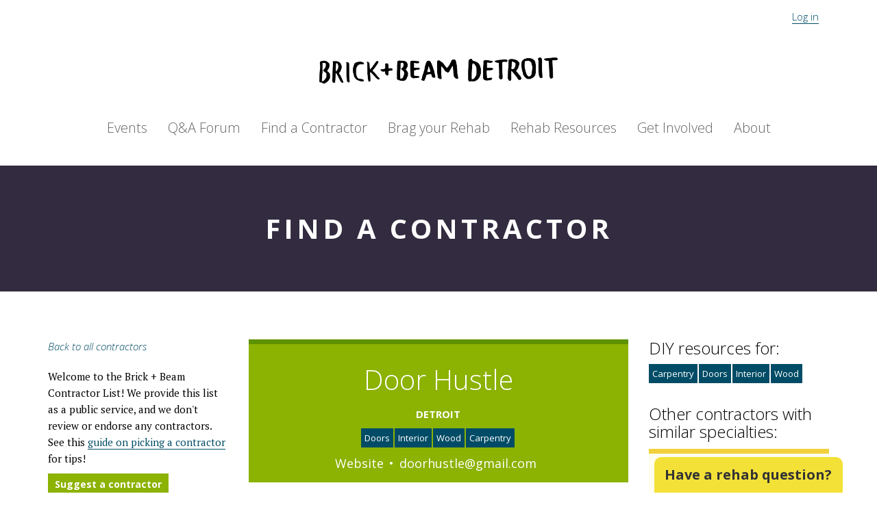

--- FILE ---
content_type: text/html; charset=utf-8
request_url: https://brickandbeamdetroit.com/contractors/greg-sikora
body_size: 4060
content:
<!DOCTYPE html><html prefix="og: http://ogp.me/ns#"><head><meta content="width=device-width, initial-scale=1.0" name="viewport" /><title>Door Hustle | Contractors | Brick + Beam Detroit</title><meta content="Door Hustle | Contractors | Brick + Beam Detroit" property="og:title" /><meta content="https://brickandbeamdetroit.com/assets/facebook/brickbeam-logo-22bd107c40930b3e97b03deece01f7c9a35f51fd3d615b1def0cda1e5963829e.jpg" property="og:image" /><link rel="stylesheet" href="/assets/application-31574af3904f7f44f4422c79e34847866d34b87ce8213c2e740d808c7409d55b.css" media="all" data-turbolinks-track="true" /><script src="https://cdnjs.cloudflare.com/ajax/libs/lodash.js/3.10.1/lodash.min.js" data-turbolinks-track="true"></script><script src="/assets/application-6173d733b083978cabe8b6595179d0356e05e43ee67b9ba2debecd0d7bda4771.js" data-turbolinks-track="true"></script><meta name="csrf-param" content="authenticity_token" />
<meta name="csrf-token" content="AETFtengk70Tq_ZYHx-X84t9d6EFJGhUX3DEDnm6Dy9aeOPdQHVMFPuKejI7Oe1pDVAH-4Nk5KjEpQs6e5vafg" /></head><body><div class="topbar"><div class="container"><div class="col-xs-6 social-media"><i class="fa fa-facebook"></i><i class="fa fa-twitter"></i><i class="fa fa-instagram"></i></div><div class="col-xs-6 user-info"><a href="/users/sign_in">Log in</a></div></div></div><div class="container-responsive"><header><h1><a href="/">Brick + Beam Detroit</a></h1><ul class="nav"><li class="events"><a href="/events">Events</a></li><li class="forum"><a href="/questions">Q&A Forum</a><li class="contractors"><a href="/contractors">Find a Contractor</a></li></li><li class="brag"><a href="/sites">Brag your Rehab</a></li><li class="resources"><a href="/resources">Rehab Resources</a></li><li class="getinvolved"><a href="/pages/getinvolved">Get Involved</a></li><li class="about"><a href="/pages/about">About</a></li></ul></header></div><div class="contractors-panel section"><div class="section-panel"><div class="container"><div class="row"><div class="col-xs-12"><h2 class="section-head"><a only_path="false" href="/contractors">Find a Contractor</a></h2></div></div></div></div><div class="container"><div class="row"><div class="col-sm-3"><a class="ask-a-question" href="/contractors"><i class="noprint">Back to all contractors</i></a><br /><br /><p>Welcome to the Brick + Beam Contractor List! We provide this list as a public service, and we don't review or endorse any contractors. See this <a href="https://brickandbeamdetroit.com/resources/making-it-happen-selecting-contractors-soliciting-bids-for-your-vintage-home-rehab-project">guide on picking a contractor</a> for tips! </p><div class="add-a-contractor noprint"><a class="btn" href="/contractors/new">Suggest a contractor</a></div><a class="noprint" href="/pages/guidelines"> Contractor disclaimer</a></div><div class="col-sm-9"><div class="row"><div class="contractor"><div class="col-sm-8"><div class="index-card featured"><div class="index-card-details"><h2 class="article-title">Door Hustle</h2><div class="city">Detroit</div><div class="tag-list"><a href="/contractors#18" class="tag">Doors</a><a href="/contractors#1" class="tag">Interior</a><a href="/contractors#17" class="tag">Wood</a><a href="/contractors#55" class="tag">Carpentry</a></div><div class="field"><div class="name"><a href="https://www.doorhustle.com">Website</a></div></div><div class="field"><div class="value"><a href="/cdn-cgi/l/email-protection#43272c2c312b3630372f2603242e222a2f6d202c2e"><span class="__cf_email__" data-cfemail="98fcf7f7eaf0edebecf4fdd8fff5f9f1f4b6fbf7f5">[email&#160;protected]</span></a></div></div></div></div><p class="featured">This contractor is based in Detroit</p><p><p>Door Hustle is here to make your historic wood doors look great again. Whether you're looking to return it to its former glory or you want to give it a fresh new look, we're here to make it happen!</p>
</p><div class="photo"><img src="//s3.amazonaws.com/brickbeam/contractors/image1s/000/000/203/medium/Door_1.jpg?1596563388" width="100%" /></div><div class="caption"><p>I only refinished the one side of this door, so you can actually physically see the before after just by opening it!</p></div><div class="photo"><img src="//s3.amazonaws.com/brickbeam/contractors/image2s/000/000/203/large/Door_2.jpg?1596563389" width="100%" /></div><div class="caption"><p>Not the actual before and after of the finished door... but same style/wood so you can get the gist. #mahogany</p></div><div class="photo"><img src="//s3.amazonaws.com/brickbeam/contractors/image3s/000/000/203/large/126347538_111169197483363_7873160106851972458_o.jpg?1607440608" width="100%" /></div><div class="caption"><p>This was a great update to a beautiful old door. It&#39;s amazing what a change in color does!</p></div></div><div class="col-sm-4"><div class="contractor-sidebar"><div class="related-tags"><h3>DIY resources for: </h3><div class="tag-list"><a class="tag" href="/tags/Carpentry">Carpentry</a><a class="tag" href="/tags/Doors">Doors</a><a class="tag" href="/tags/Interior">Interior</a><a class="tag" href="/tags/Wood">Wood</a></div></div><div class="related-contractors"><h3>Other contractors with similar specialties:</h3><div class="business-card active  tag-136 tag-2 tag-72 tag-81 tag-93 tag-17 tag-75 tag-6 tag-82 tag-3 tag-133 tag-40 tag-132 tag-39"><div class="business-card-details"><h2><a href="/contractors/nova-custom-homes-llc-john-nova">Nova Custom Homes LLC</a></h2><div class="city">washington twp</div><div class="printonly">5865040224</div><div class="printonly print-wordbreak"><a href="/cdn-cgi/l/email-protection" class="__cf_email__" data-cfemail="024c6d7463617771766d6f6a6d6f67716e6e6142656f636b6e2c616d6f">[email&#160;protected]</a></div><div class="printonly print-wordbreak"></div><div class="tag-list"><span class="tag">Black Neighborhoods</span><span class="tag">Bungalow</span><span class="tag">energy-efficient</span><span class="tag">Exterior</span><span class="tag">Hardware</span><span class="tag">Historic District</span><span class="tag">Historic Districts</span><span class="tag">History</span><span class="tag">Indian Village</span><span class="tag">Palmer Woods</span><span class="tag">Permitting</span><span class="tag">Repair</span><span class="tag">Windows</span><span class="tag">Wood</span></div></div></div><div class="business-card active featured tag-2 tag-50 tag-26 tag-93 tag-70 tag-55 tag-25 tag-66 tag-29 tag-14 tag-15"><div class="business-card-details"><h2><a href="/contractors/property-connect-pro-tiara-murray">Property Connect Pro</a></h2><div class="city">Detroit</div><div class="printonly">313-444-3077</div><div class="printonly print-wordbreak"><a href="/cdn-cgi/l/email-protection" class="__cf_email__" data-cfemail="bfd6d1d9d0ffcfcdd0cfdacdcbc6dcd0d1d1dadccbcfcdd091dcd0d2">[email&#160;protected]</a></div><div class="printonly print-wordbreak">PropertyConnectPro.com</div><div class="tag-list"><span class="tag">Bathroom</span><span class="tag">Cabinets</span><span class="tag">Carpentry</span><span class="tag">Drywall</span><span class="tag">Flooring</span><span class="tag">General Contractors</span><span class="tag">Painting</span><span class="tag">Renovation</span><span class="tag">Repair</span><span class="tag">Tile</span><span class="tag">Windows</span></div></div></div><div class="business-card active  tag-1 tag-93 tag-80 tag-55 tag-25 tag-66"><div class="business-card-details"><h2><a href="/contractors/detreno-aarin-morales-d9adccbc-705d-497e-97ce-8bb809c4f91f">DetReno</a></h2><div class="city"></div><div class="printonly"></div><div class="printonly print-wordbreak"></div><div class="printonly print-wordbreak"></div><div class="tag-list"><span class="tag">Bathroom</span><span class="tag">Carpentry</span><span class="tag">Drywall</span><span class="tag">Interior</span><span class="tag">mudding</span><span class="tag">Repair</span></div></div></div><div class="business-card active featured tag-2 tag-50 tag-5 tag-93 tag-17 tag-80 tag-79 tag-70 tag-55 tag-25 tag-66"><div class="business-card-details"><h2><a href="/contractors/detreno-aarin-morales">DetReno</a></h2><div class="city">Detroit</div><div class="printonly">3135050079</div><div class="printonly print-wordbreak"><a href="/cdn-cgi/l/email-protection" class="__cf_email__" data-cfemail="f998988b9097d7899c8a9296d794968b98959c8ab99e94989095d79a9694">[email&#160;protected]</a></div><div class="printonly print-wordbreak"></div><div class="tag-list"><span class="tag">Bathroom</span><span class="tag">Carpentry</span><span class="tag">Drywall</span><span class="tag">mudding</span><span class="tag">Painting</span><span class="tag">Repair</span><span class="tag">Rough Carpentry</span><span class="tag">Tile</span><span class="tag">Whole House Maintenance</span><span class="tag">Windows</span><span class="tag">Wood</span></div></div></div><div class="business-card active  tag-18 tag-2 tag-50 tag-91 tag-93 tag-17 tag-20 tag-12 tag-66"><div class="business-card-details"><h2><a href="/contractors/lead-safe-professionals-llc-oliver-hayes">Lead Safe Professionals, LLC</a></h2><div class="city">Ecorse</div><div class="printonly">313-384-2632</div><div class="printonly print-wordbreak"><a href="/cdn-cgi/l/email-protection" class="__cf_email__" data-cfemail="a9c6c5c0dfccdbc1c8d0ccda9d9f9fe9cec4c8c0c587cac6c4">[email&#160;protected]</a></div><div class="printonly print-wordbreak"></div><div class="tag-list"><span class="tag">Doors</span><span class="tag">Drywall</span><span class="tag">Lead</span><span class="tag">Painting</span><span class="tag">Propety Taxes</span><span class="tag">Repair</span><span class="tag">Siding</span><span class="tag">Windows</span><span class="tag">Wood</span></div></div></div><div class="business-card active  tag-2 tag-17 tag-75 tag-12 tag-130 tag-133 tag-29"><div class="business-card-details"><h2><a href="/contractors/glass-traditions-llc-bo-felt-f6487066-870c-41c9-ba8a-d3de2e4b568f">Glass Traditions LLC</a></h2><div class="city">Sturgis</div><div class="printonly">12696250495</div><div class="printonly print-wordbreak"><a href="/cdn-cgi/l/email-protection" class="__cf_email__" data-cfemail="7d1a111c0e0e090f1c1914091412130e11111e3d1a101c1411531e1210">[email&#160;protected]</a></div><div class="printonly print-wordbreak">www.glasstraditions.com</div><div class="tag-list"><span class="tag">Black Neighborhoods</span><span class="tag">Environmental Testing</span><span class="tag">General Contractors</span><span class="tag">Historic Districts</span><span class="tag">Lead</span><span class="tag">Windows</span><span class="tag">Wood</span></div></div></div></div></div></div></div></div></div></div></div></div><div class="forum-prompt-panel invert"><h2 class="rehab-prompt">Have a rehab question?</h2><div class="rehab-call-to-action"><p>Ask a question in our Q&A forum. Experts are standing by.</p><a class="rehab-link btn-default" href="/questions/new">Ask now</a></div><div class="printonly">Ask a question in our Q&A forum at https://brickandbeamdetroit.com. Experts are standing by to help!</div></div><footer><div class="container"><div class="row noprint"><div class="col-sm-12"><h1><a href="/">Brick + Beam Detroit</a></h1></div></div><div class="row footer-logos"><div class="col-sm-12 footer-logo"><h2>In partnership with:</h2><a href="http://www.knightfoundation.org/"><img width="300px" alt="Knight Foundation" src="/assets/logos/knight-logo-14a5ba5e4281f21aad5a95e323b4a141b1948410024e53de0c92cbbecb0f45ee.png" /></a><a href="http://www.mhpn.org"><img width="100px" alt="MHPN" src="/assets/logos/mhpn-logo-4b0d89cd2564d5d08e7f0f631ef61a640a7db8b031a9d730664df03b404213ce.png" /></a><a href="http://preservationdetroit.org/"><img width="150px" alt="Preservation Detroit" src="/assets/logos/pd-logo transparent-2e8387f82abdebd5584e55e5f69960a8f155acebd1cea13810138f06fab1ad58.png" /></a><a href="http://detroitfuturecity.com/"><img width="150px" alt="Detroit Future City" src="/assets/logos/detroit-future city-black-bd22b10a9ac8733b1bf5d5986bbaf87c96fdeaeda4986f541584bdeca2901bd0.png" /></a><a href="https://www.quickenloans.org/public-life/"><img width="200px" alt="Quicken Loans Community Fund" src="/assets/logos/quicken-215fcd9aa3adcaef355d189c72795fec030719109afebc8bcc50e8018fd9b85e.png" /></a></div></div><div class="row"><div class="col-md-12"><div class="footer-links noprint"><a href="/pages/about">About Brick + Beam</a> -<a href="/pages/privacy"> Privacy Policy</a> -<a href="/pages/guidelines"> Community Guidelines</a></div></div></div><div class="row"><div class="col-md-12"><div class="footer-links social-links noprint"><a href="https://www.facebook.com/brickandbeamdetroit">Facebook</a> -<a href="https://twitter.com/brickandbeamdet"> Twitter</a> -<a href="https://www.instagram.com/brickandbeamdetroit/"> Instagram</a></div></div></div></div></footer><script data-cfasync="false" src="/cdn-cgi/scripts/5c5dd728/cloudflare-static/email-decode.min.js"></script><script>(function(i,s,o,g,r,a,m){i['GoogleAnalyticsObject']=r;i[r]=i[r]||function(){
(i[r].q=i[r].q||[]).push(arguments)},i[r].l=1*new Date();a=s.createElement(o),
m=s.getElementsByTagName(o)[0];a.async=1;a.src=g;m.parentNode.insertBefore(a,m)
})(window,document,'script','//www.google-analytics.com/analytics.js','ga');

ga('create', 'UA-39867070-9', 'auto');
ga('send', 'pageview');</script><script defer src="https://static.cloudflareinsights.com/beacon.min.js/vcd15cbe7772f49c399c6a5babf22c1241717689176015" integrity="sha512-ZpsOmlRQV6y907TI0dKBHq9Md29nnaEIPlkf84rnaERnq6zvWvPUqr2ft8M1aS28oN72PdrCzSjY4U6VaAw1EQ==" data-cf-beacon='{"version":"2024.11.0","token":"f816de3afc904c0b8cfa73a8b0d9dcd5","r":1,"server_timing":{"name":{"cfCacheStatus":true,"cfEdge":true,"cfExtPri":true,"cfL4":true,"cfOrigin":true,"cfSpeedBrain":true},"location_startswith":null}}' crossorigin="anonymous"></script>
</body></html>